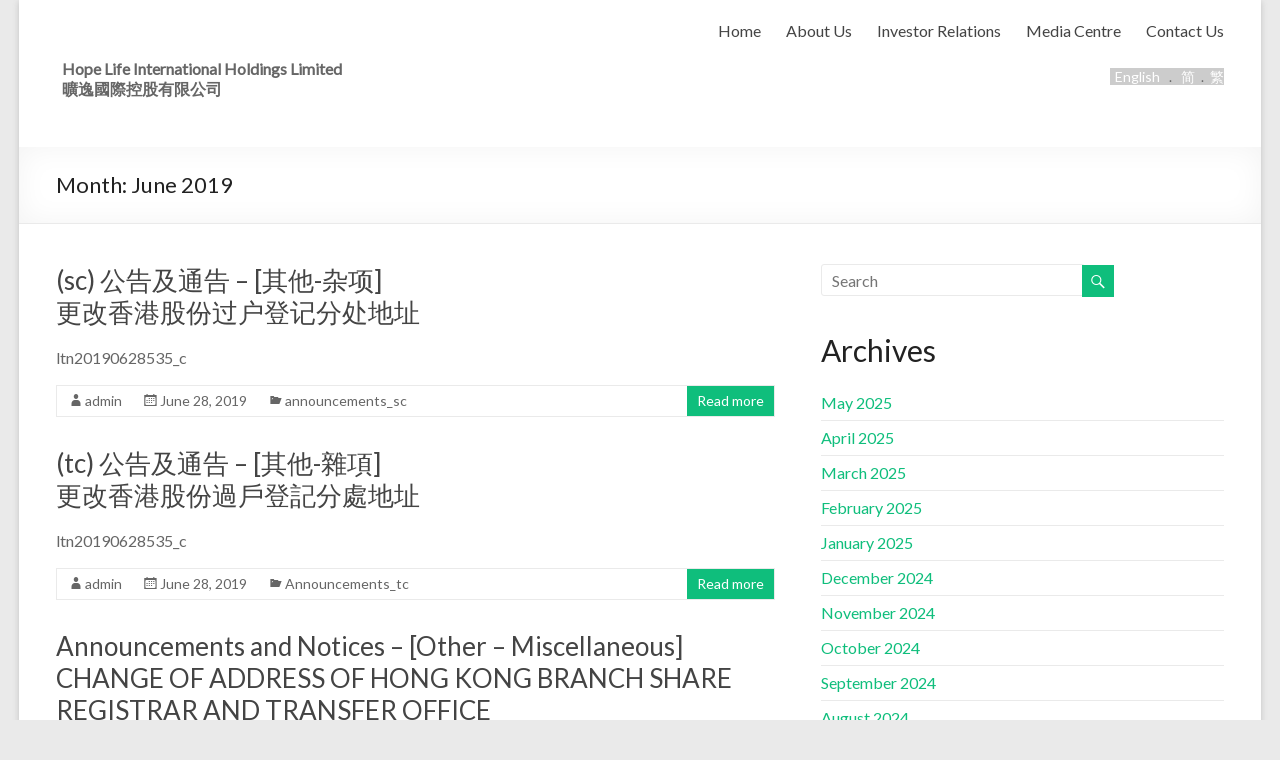

--- FILE ---
content_type: text/html; charset=UTF-8
request_url: http://www.hopelife.hk/?m=201906?lang=en
body_size: 6172
content:

<!DOCTYPE html>
<!--[if IE 7]>
<html class="ie ie7" lang="en-US">
<![endif]-->
<!--[if IE 8]>
<html class="ie ie8" lang="en-US">
<![endif]-->
<!--[if !(IE 7) & !(IE 8)]><!-->
<html lang="en-US">
<!--<![endif]-->
<head>
<meta charset="UTF-8" />
<meta name="viewport" content="width=device-width, initial-scale=1">
<link rel="profile" href="http://gmpg.org/xfn/11" />
<link rel="pingback" href="http://www.hopelife.hk/xmlrpc.php" />
<title>June 2019 &#8211; Hope Life International Holdings Limited</title>
<link rel='dns-prefetch' href='//fonts.googleapis.com' />
<link rel='dns-prefetch' href='//s.w.org' />
<link rel="alternate" type="application/rss+xml" title="Hope Life International Holdings Limited &raquo; Feed" href="http://www.hopelife.hk/?feed=rss2" />
<link rel="alternate" type="application/rss+xml" title="Hope Life International Holdings Limited &raquo; Comments Feed" href="http://www.hopelife.hk/?feed=comments-rss2" />
		<script type="text/javascript">
			window._wpemojiSettings = {"baseUrl":"https:\/\/s.w.org\/images\/core\/emoji\/12.0.0-1\/72x72\/","ext":".png","svgUrl":"https:\/\/s.w.org\/images\/core\/emoji\/12.0.0-1\/svg\/","svgExt":".svg","source":{"concatemoji":"http:\/\/www.hopelife.hk\/wp-includes\/js\/wp-emoji-release.min.js?ver=5.2.3"}};
			!function(a,b,c){function d(a,b){var c=String.fromCharCode;l.clearRect(0,0,k.width,k.height),l.fillText(c.apply(this,a),0,0);var d=k.toDataURL();l.clearRect(0,0,k.width,k.height),l.fillText(c.apply(this,b),0,0);var e=k.toDataURL();return d===e}function e(a){var b;if(!l||!l.fillText)return!1;switch(l.textBaseline="top",l.font="600 32px Arial",a){case"flag":return!(b=d([55356,56826,55356,56819],[55356,56826,8203,55356,56819]))&&(b=d([55356,57332,56128,56423,56128,56418,56128,56421,56128,56430,56128,56423,56128,56447],[55356,57332,8203,56128,56423,8203,56128,56418,8203,56128,56421,8203,56128,56430,8203,56128,56423,8203,56128,56447]),!b);case"emoji":return b=d([55357,56424,55356,57342,8205,55358,56605,8205,55357,56424,55356,57340],[55357,56424,55356,57342,8203,55358,56605,8203,55357,56424,55356,57340]),!b}return!1}function f(a){var c=b.createElement("script");c.src=a,c.defer=c.type="text/javascript",b.getElementsByTagName("head")[0].appendChild(c)}var g,h,i,j,k=b.createElement("canvas"),l=k.getContext&&k.getContext("2d");for(j=Array("flag","emoji"),c.supports={everything:!0,everythingExceptFlag:!0},i=0;i<j.length;i++)c.supports[j[i]]=e(j[i]),c.supports.everything=c.supports.everything&&c.supports[j[i]],"flag"!==j[i]&&(c.supports.everythingExceptFlag=c.supports.everythingExceptFlag&&c.supports[j[i]]);c.supports.everythingExceptFlag=c.supports.everythingExceptFlag&&!c.supports.flag,c.DOMReady=!1,c.readyCallback=function(){c.DOMReady=!0},c.supports.everything||(h=function(){c.readyCallback()},b.addEventListener?(b.addEventListener("DOMContentLoaded",h,!1),a.addEventListener("load",h,!1)):(a.attachEvent("onload",h),b.attachEvent("onreadystatechange",function(){"complete"===b.readyState&&c.readyCallback()})),g=c.source||{},g.concatemoji?f(g.concatemoji):g.wpemoji&&g.twemoji&&(f(g.twemoji),f(g.wpemoji)))}(window,document,window._wpemojiSettings);
		</script>
		<style type="text/css">
img.wp-smiley,
img.emoji {
	display: inline !important;
	border: none !important;
	box-shadow: none !important;
	height: 1em !important;
	width: 1em !important;
	margin: 0 .07em !important;
	vertical-align: -0.1em !important;
	background: none !important;
	padding: 0 !important;
}
</style>
	<link rel='stylesheet' id='wp-block-library-css'  href='http://www.hopelife.hk/wp-includes/css/dist/block-library/style.min.css?ver=5.2.3' type='text/css' media='all' />
<link rel='stylesheet' id='spacious_style-css'  href='http://www.hopelife.hk/wp-content/themes/toni/style.css?ver=5.2.3' type='text/css' media='all' />
<link rel='stylesheet' id='google_fonts-css'  href='//fonts.googleapis.com/css?family=Lato&#038;ver=5.2.3' type='text/css' media='all' />
<script type='text/javascript' src='http://www.hopelife.hk/wp-includes/js/jquery/jquery.js?ver=1.12.4-wp'></script>
<script type='text/javascript' src='http://www.hopelife.hk/wp-includes/js/jquery/jquery-migrate.min.js?ver=1.4.1'></script>
<script type='text/javascript' src='http://www.hopelife.hk/wp-content/themes/toni/js/spacious-custom.js?ver=5.2.3'></script>
<link rel='https://api.w.org/' href='http://www.hopelife.hk/index.php?rest_route=/' />
<link rel="EditURI" type="application/rsd+xml" title="RSD" href="http://www.hopelife.hk/xmlrpc.php?rsd" />
<link rel="wlwmanifest" type="application/wlwmanifest+xml" href="http://www.hopelife.hk/wp-includes/wlwmanifest.xml" /> 
<meta name="generator" content="WordPress 5.2.3" />

<meta http-equiv="Content-Language" content="en-US" />
<style type="text/css" media="screen">
.ppqtrans_flag span{display:none}
.ppqtrans_flag{height:12px;width:18px;display:block}
.ppqtrans_flag_and_text{padding-left:20px}
.ppqtrans_flag_and_text{padding-left:20px}
.ppqtrans_flag_en { background:url(http://www.hopelife.hk/wp-content/plugins/qtranslate-xp/flags/gb.png) no-repeat }
.ppqtrans_flag_sc { background:url(http://www.hopelife.hk/wp-content/plugins/qtranslate-xp/flags/cn.png) no-repeat }
.ppqtrans_flag_tc { background:url(http://www.hopelife.hk/wp-content/plugins/qtranslate-xp/flags/hk.png) no-repeat }
</style>
<link hreflang="sc" href="http://www.hopelife.hk/?m=201906%3Flang%3Den&amp;lang=sc" rel="alternate" />
<link hreflang="tc" href="http://www.hopelife.hk/?m=201906%3Flang%3Den&amp;lang=tc" rel="alternate" />
		<style type="text/css" id="wp-custom-css">
			.press_date {padding-right:20px;}		</style>
		</head>

<body class="archive date ">
<div id="page" class="hfeed site">
		<header id="masthead" class="site-header clearfix">

		
		<div id="header-text-nav-container">
			<div class="inner-wrap">

				<div id="header-text-nav-wrap" class="clearfix">
					<div id="header-left-section">
												<div id="header-text">
                        <!-- <a href="index.php"><img width="60px" src="wp-content/uploads/2015/03/logo.jpg" /></a> -->
                        <div style="float:right; text-align:left; margin-top:49px; height:88px; margin-left:6px;">
                        <strong>Hope Life International Holdings Limited<br />
                        曠逸國際控股有限公司</strong>
                        </div>
							<h1 id="site-title">
							
							</h1>
							<h2 id="site-description"></h2><!-- #site-description -->
						</div><!-- #header-text -->
											</div><!-- #header-left-section -->
					<div id="header-right-section">
												<nav id="site-navigation" class="main-navigation" role="navigation">
							<h3 class="menu-toggle">Menu</h3>
							<div class="menu-main-container"><ul id="menu-main" class="menu"><li id="menu-item-33" class="menu-item menu-item-type-post_type menu-item-object-page menu-item-33"><a href="http://www.hopelife.hk/?page_id=2">Home</a></li>
<li id="menu-item-79" class="menu-item menu-item-type-post_type menu-item-object-page menu-item-has-children menu-item-79"><a href="http://www.hopelife.hk/?page_id=60">About Us</a>
<ul class="sub-menu">
	<li id="menu-item-43" class="menu-item menu-item-type-post_type menu-item-object-page menu-item-43"><a href="http://www.hopelife.hk/?page_id=7">Corporate Profile</a></li>
	<li id="menu-item-40" class="menu-item menu-item-type-post_type menu-item-object-page menu-item-40"><a href="http://www.hopelife.hk/?page_id=9">Milestones</a></li>
	<li id="menu-item-39" class="menu-item menu-item-type-post_type menu-item-object-page menu-item-39"><a href="http://www.hopelife.hk/?page_id=11">Board of Directors</a></li>
</ul>
</li>
<li id="menu-item-80" class="ppr-new-window menu-item menu-item-type-post_type menu-item-object-page menu-item-has-children menu-item-80"><a target="_blank" rel="noopener noreferrer" href="http://www.hopelife.hk/?page_id=73">Investor Relations</a>
<ul class="sub-menu">
	<li id="menu-item-38" class="menu-item menu-item-type-post_type menu-item-object-page menu-item-38"><a href="http://www.hopelife.hk/?page_id=13">Corporate Information</a></li>
	<li id="menu-item-41" class="menu-item menu-item-type-post_type menu-item-object-page menu-item-41"><a href="http://www.hopelife.hk/?page_id=15">Announcements and Circulars</a></li>
	<li id="menu-item-45" class="menu-item menu-item-type-post_type menu-item-object-page menu-item-45"><a href="http://www.hopelife.hk/?page_id=17">Financial Reports</a></li>
	<li id="menu-item-51" class="menu-item menu-item-type-post_type menu-item-object-page menu-item-51"><a href="http://www.hopelife.hk/?page_id=19">Prospectus</a></li>
	<li id="menu-item-42" class="menu-item menu-item-type-post_type menu-item-object-page menu-item-42"><a href="http://www.hopelife.hk/?page_id=21">Corporate Governance</a></li>
</ul>
</li>
<li id="menu-item-82" class="menu-item menu-item-type-post_type menu-item-object-page menu-item-has-children menu-item-82"><a href="http://www.hopelife.hk/?page_id=75">Media Centre</a>
<ul class="sub-menu">
	<li id="menu-item-50" class="menu-item menu-item-type-post_type menu-item-object-page menu-item-50"><a href="http://www.hopelife.hk/?page_id=27">Press Releases</a></li>
</ul>
</li>
<li id="menu-item-81" class="menu-item menu-item-type-post_type menu-item-object-page menu-item-has-children menu-item-81"><a href="http://www.hopelife.hk/?page_id=77">Contact Us</a>
<ul class="sub-menu">
	<li id="menu-item-46" class="menu-item menu-item-type-post_type menu-item-object-page menu-item-46"><a href="http://www.hopelife.hk/?page_id=31">General Enquiry</a></li>
</ul>
</li>
</ul></div>						</nav>
                                                  <p id="links"><span><a href="/?m=201906?lang=en"><span class="hover_o">English</span></a>&nbsp;&nbsp;&nbsp;.&nbsp;&nbsp;&nbsp;<a href="/?m=201906?lang=sc">简</a>&nbsp;&nbsp;.&nbsp;&nbsp;<a href="/?m=201906?lang=tc">繁</a></span>
                       
				  	</div><!-- #header-right-section -->

			   </div><!-- #header-text-nav-wrap -->
			</div><!-- .inner-wrap -->
		</div><!-- #header-text-nav-container -->

		
						<div class="header-post-title-container clearfix">
					<div class="inner-wrap">
						<div class="post-title-wrapper">
													   	<h1 class="header-post-title-class">Month: <span>June 2019</span></h1>
						   						</div>
											</div>
				</div>
				</header>
			<div id="main" class="clearfix">
		<div class="inner-wrap">
	
	<div id="primary">
		<div id="content" class="clearfix">

			
				
					
<article id="post-2005" class="post-2005 post type-post status-publish format-standard hentry category-announcements_sc">
	
		<header class="entry-header">
	<h1 class="entry-title">
		<a href="http://www.hopelife.hk/?p=2005" title="(sc) 公告及通告 &#8211; [其他-杂项]更改香港股份过户登记分处地址">(sc) 公告及通告 &#8211; [其他-杂项]<br/>更改香港股份过户登记分处地址</a>
	</h1><!-- .entry-title -->
	</header>
	
	
	<div class="entry-content clearfix">
		<p>ltn20190628535_c</p>
	</div>

			<footer class="entry-meta-bar clearfix">	        			
			<div class="entry-meta clearfix">
				<span class="by-author author vcard"><a class="url fn n" href="http://www.hopelife.hk/?author=1">admin</a></span>
				<span class="date updated"><a href="http://www.hopelife.hk/?p=2005" title="05:00 PM">June 28, 2019</a></span>
					       		<span class="category"><a href="http://www.hopelife.hk/?cat=16" rel="category">announcements_sc</a></span>
	       						       					<span class="read-more-link"><a class="read-more" href="http://www.hopelife.hk/?p=2005">Read more</a></span>
			</div>
		</footer>
		</article>
				
					
<article id="post-2002" class="post-2002 post type-post status-publish format-standard hentry category-announcements_tc">
	
		<header class="entry-header">
	<h1 class="entry-title">
		<a href="http://www.hopelife.hk/?p=2002" title="(tc) 公告及通告 &#8211; [其他-雜項]更改香港股份過戶登記分處地址">(tc) 公告及通告 &#8211; [其他-雜項]<br/>更改香港股份過戶登記分處地址</a>
	</h1><!-- .entry-title -->
	</header>
	
	
	<div class="entry-content clearfix">
		<p>ltn20190628535_c</p>
	</div>

			<footer class="entry-meta-bar clearfix">	        			
			<div class="entry-meta clearfix">
				<span class="by-author author vcard"><a class="url fn n" href="http://www.hopelife.hk/?author=1">admin</a></span>
				<span class="date updated"><a href="http://www.hopelife.hk/?p=2002" title="05:00 PM">June 28, 2019</a></span>
					       		<span class="category"><a href="http://www.hopelife.hk/?cat=13" rel="category">Announcements_tc</a></span>
	       						       					<span class="read-more-link"><a class="read-more" href="http://www.hopelife.hk/?p=2002">Read more</a></span>
			</div>
		</footer>
		</article>
				
					
<article id="post-2012" class="post-2012 post type-post status-publish format-standard hentry category-announcements_en">
	
		<header class="entry-header">
	<h1 class="entry-title">
		<a href="http://www.hopelife.hk/?p=2012" title="Announcements and Notices &#8211; [Other &#8211; Miscellaneous]CHANGE OF ADDRESS OF HONG KONG BRANCH SHARE REGISTRAR AND TRANSFER OFFICE">Announcements and Notices &#8211; [Other &#8211; Miscellaneous]<br/>CHANGE OF ADDRESS OF HONG KONG BRANCH SHARE REGISTRAR AND TRANSFER OFFICE</a>
	</h1><!-- .entry-title -->
	</header>
	
	
	<div class="entry-content clearfix">
		<p>ltn20190628534</p>
	</div>

			<footer class="entry-meta-bar clearfix">	        			
			<div class="entry-meta clearfix">
				<span class="by-author author vcard"><a class="url fn n" href="http://www.hopelife.hk/?author=1">admin</a></span>
				<span class="date updated"><a href="http://www.hopelife.hk/?p=2012" title="05:00 PM">June 28, 2019</a></span>
					       		<span class="category"><a href="http://www.hopelife.hk/?cat=12" rel="category">Announcements_en</a></span>
	       						       					<span class="read-more-link"><a class="read-more" href="http://www.hopelife.hk/?p=2012">Read more</a></span>
			</div>
		</footer>
		</article>
				
					
<article id="post-1988" class="post-1988 post type-post status-publish format-standard hentry category-announcements_sc">
	
		<header class="entry-header">
	<h1 class="entry-title">
		<a href="http://www.hopelife.hk/?p=1988" title="公告及通告 &#8211; [更换董事或重要行政职能或职责的变更 / 更换行政总裁 / 更换薪酬委员会成员] (1)董事变更； (2)薪酬委员会及提名委员会之组成变更； (3)主席变更；及 (4)授权代表变更">公告及通告 &#8211; [更换董事或重要行政职能或职责的变更 / 更换行政总裁 / 更换薪酬委员会成员]<br> (1)董事变更； (2)薪酬委员会及提名委员会之组成变更； (3)主席变更；及 (4)授权代表变更</a>
	</h1><!-- .entry-title -->
	</header>
	
	
	<div class="entry-content clearfix">
			</div>

			<footer class="entry-meta-bar clearfix">	        			
			<div class="entry-meta clearfix">
				<span class="by-author author vcard"><a class="url fn n" href="http://www.hopelife.hk/?author=1">admin</a></span>
				<span class="date updated"><a href="http://www.hopelife.hk/?p=1988" title="07:33 PM">June 6, 2019</a></span>
					       		<span class="category"><a href="http://www.hopelife.hk/?cat=16" rel="category">announcements_sc</a></span>
	       						       					<span class="read-more-link"><a class="read-more" href="http://www.hopelife.hk/?p=1988">Read more</a></span>
			</div>
		</footer>
		</article>
				
					
<article id="post-1986" class="post-1986 post type-post status-publish format-standard hentry category-announcements_tc">
	
		<header class="entry-header">
	<h1 class="entry-title">
		<a href="http://www.hopelife.hk/?p=1986" title="公告及通告 &#8211; [更換董事或重要行政職能或職責的變更 / 更換行政總裁 / 更換薪酬委員會成員] (1)董事變更； (2)薪酬委員會及提名委員會之組成變更； (3)主席變更；及 (4)授權代表變更">公告及通告 &#8211; [更換董事或重要行政職能或職責的變更 / 更換行政總裁 / 更換薪酬委員會成員]<br> (1)董事變更； (2)薪酬委員會及提名委員會之組成變更； (3)主席變更；及 (4)授權代表變更</a>
	</h1><!-- .entry-title -->
	</header>
	
	
	<div class="entry-content clearfix">
		<p>ltn20190606560_c</p>
	</div>

			<footer class="entry-meta-bar clearfix">	        			
			<div class="entry-meta clearfix">
				<span class="by-author author vcard"><a class="url fn n" href="http://www.hopelife.hk/?author=1">admin</a></span>
				<span class="date updated"><a href="http://www.hopelife.hk/?p=1986" title="07:33 PM">June 6, 2019</a></span>
					       		<span class="category"><a href="http://www.hopelife.hk/?cat=13" rel="category">Announcements_tc</a></span>
	       						       					<span class="read-more-link"><a class="read-more" href="http://www.hopelife.hk/?p=1986">Read more</a></span>
			</div>
		</footer>
		</article>
				
					
<article id="post-1984" class="post-1984 post type-post status-publish format-standard hentry category-announcements_en">
	
		<header class="entry-header">
	<h1 class="entry-title">
		<a href="http://www.hopelife.hk/?p=1984" title="Announcements and Notices &#8211; [List of Directors and their Role and Function]LIST OF DIRECTORS AND THEIR ROLES AND FUNCTIONS">Announcements and Notices &#8211; [List of Directors and their Role and Function]<br>LIST OF DIRECTORS AND THEIR ROLES AND FUNCTIONS</a>
	</h1><!-- .entry-title -->
	</header>
	
	
	<div class="entry-content clearfix">
		<p>ltn20190606559_e</p>
	</div>

			<footer class="entry-meta-bar clearfix">	        			
			<div class="entry-meta clearfix">
				<span class="by-author author vcard"><a class="url fn n" href="http://www.hopelife.hk/?author=1">admin</a></span>
				<span class="date updated"><a href="http://www.hopelife.hk/?p=1984" title="07:31 PM">June 6, 2019</a></span>
					       		<span class="category"><a href="http://www.hopelife.hk/?cat=12" rel="category">Announcements_en</a></span>
	       						       					<span class="read-more-link"><a class="read-more" href="http://www.hopelife.hk/?p=1984">Read more</a></span>
			</div>
		</footer>
		</article>
				
					
<article id="post-1982" class="post-1982 post type-post status-publish format-standard hentry category-announcements_en">
	
		<header class="entry-header">
	<h1 class="entry-title">
		<a href="http://www.hopelife.hk/?p=1982" title="Announcements and Notices &#8211; [Change in Directors or of Important Executive Functions or Responsibilities / Change in Chief&#8230; More]">Announcements and Notices &#8211; [Change in Directors or of Important Executive Functions or Responsibilities / Change in Chief&#8230; More]</a>
	</h1><!-- .entry-title -->
	</header>
	
	
	<div class="entry-content clearfix">
			</div>

			<footer class="entry-meta-bar clearfix">	        			
			<div class="entry-meta clearfix">
				<span class="by-author author vcard"><a class="url fn n" href="http://www.hopelife.hk/?author=1">admin</a></span>
				<span class="date updated"><a href="http://www.hopelife.hk/?p=1982" title="07:30 PM">June 6, 2019</a></span>
					       		<span class="category"><a href="http://www.hopelife.hk/?cat=12" rel="category">Announcements_en</a></span>
	       						       					<span class="read-more-link"><a class="read-more" href="http://www.hopelife.hk/?p=1982">Read more</a></span>
			</div>
		</footer>
		</article>
				
					
<article id="post-1970" class="post-1970 post type-post status-publish format-standard hentry category-announcements_en">
	
		<header class="entry-header">
	<h1 class="entry-title">
		<a href="http://www.hopelife.hk/?p=1970" title="MonthlyReturns Monthly Return of Equity Issuer on Movements in Securities for the month ended 31 May 2019">Monthly<br>Returns Monthly Return of Equity Issuer on Movements in Securities for the month ended 31 May 2019</a>
	</h1><!-- .entry-title -->
	</header>
	
	
	<div class="entry-content clearfix">
		<p>LTN20190604209</p>
	</div>

			<footer class="entry-meta-bar clearfix">	        			
			<div class="entry-meta clearfix">
				<span class="by-author author vcard"><a class="url fn n" href="http://www.hopelife.hk/?author=1">admin</a></span>
				<span class="date updated"><a href="http://www.hopelife.hk/?p=1970" title="03:42 PM">June 4, 2019</a></span>
					       		<span class="category"><a href="http://www.hopelife.hk/?cat=12" rel="category">Announcements_en</a></span>
	       						       					<span class="read-more-link"><a class="read-more" href="http://www.hopelife.hk/?p=1970">Read more</a></span>
			</div>
		</footer>
		</article>
				
					
<article id="post-1968" class="post-1968 post type-post status-publish format-standard hentry category-announcements_sc">
	
		<header class="entry-header">
	<h1 class="entry-title">
		<a href="http://www.hopelife.hk/?p=1968" title="月报表截至二零一九年五月三十一日止股份发行人的证券变动月报表">月报表<br>截至二零一九年五月三十一日止股份发行人的证券变动月报表</a>
	</h1><!-- .entry-title -->
	</header>
	
	
	<div class="entry-content clearfix">
			</div>

			<footer class="entry-meta-bar clearfix">	        			
			<div class="entry-meta clearfix">
				<span class="by-author author vcard"><a class="url fn n" href="http://www.hopelife.hk/?author=1">admin</a></span>
				<span class="date updated"><a href="http://www.hopelife.hk/?p=1968" title="03:41 PM">June 4, 2019</a></span>
					       		<span class="category"><a href="http://www.hopelife.hk/?cat=16" rel="category">announcements_sc</a></span>
	       						       					<span class="read-more-link"><a class="read-more" href="http://www.hopelife.hk/?p=1968">Read more</a></span>
			</div>
		</footer>
		</article>
				
					
<article id="post-1965" class="post-1965 post type-post status-publish format-standard hentry category-announcements_tc">
	
		<header class="entry-header">
	<h1 class="entry-title">
		<a href="http://www.hopelife.hk/?p=1965" title="月報表截至二零一九年五月三十一日止股份發行人的證券變動月報表">月報表<br>截至二零一九年五月三十一日止股份發行人的證券變動月報表</a>
	</h1><!-- .entry-title -->
	</header>
	
	
	<div class="entry-content clearfix">
		<p>LTN20190604210_C</p>
	</div>

			<footer class="entry-meta-bar clearfix">	        			
			<div class="entry-meta clearfix">
				<span class="by-author author vcard"><a class="url fn n" href="http://www.hopelife.hk/?author=1">admin</a></span>
				<span class="date updated"><a href="http://www.hopelife.hk/?p=1965" title="03:41 PM">June 4, 2019</a></span>
					       		<span class="category"><a href="http://www.hopelife.hk/?cat=13" rel="category">Announcements_tc</a></span>
	       						       					<span class="read-more-link"><a class="read-more" href="http://www.hopelife.hk/?p=1965">Read more</a></span>
			</div>
		</footer>
		</article>
				
				

			
		</div><!-- #content -->
	</div><!-- #primary -->
	
	
<div id="secondary">
			
		
			<aside id="search" class="widget widget_search">
				<form action="http://www.hopelife.hk/" class="search-form searchform clearfix" method="get">
	<div class="search-wrap">
		<input type="text" placeholder="Search" class="s field" name="s">
		<button class="search-icon" type="submit"></button>
	</div>
</form><!-- .searchform -->			</aside>

			<aside id="archives" class="widget">
				<h1 class="widget-title">Archives</h1>
				<ul>
						<li><a href='http://www.hopelife.hk/?m=202505'>May 2025</a></li>
	<li><a href='http://www.hopelife.hk/?m=202504'>April 2025</a></li>
	<li><a href='http://www.hopelife.hk/?m=202503'>March 2025</a></li>
	<li><a href='http://www.hopelife.hk/?m=202502'>February 2025</a></li>
	<li><a href='http://www.hopelife.hk/?m=202501'>January 2025</a></li>
	<li><a href='http://www.hopelife.hk/?m=202412'>December 2024</a></li>
	<li><a href='http://www.hopelife.hk/?m=202411'>November 2024</a></li>
	<li><a href='http://www.hopelife.hk/?m=202410'>October 2024</a></li>
	<li><a href='http://www.hopelife.hk/?m=202409'>September 2024</a></li>
	<li><a href='http://www.hopelife.hk/?m=202408'>August 2024</a></li>
	<li><a href='http://www.hopelife.hk/?m=202407'>July 2024</a></li>
	<li><a href='http://www.hopelife.hk/?m=202406'>June 2024</a></li>
	<li><a href='http://www.hopelife.hk/?m=202405'>May 2024</a></li>
	<li><a href='http://www.hopelife.hk/?m=202404'>April 2024</a></li>
	<li><a href='http://www.hopelife.hk/?m=202403'>March 2024</a></li>
	<li><a href='http://www.hopelife.hk/?m=202402'>February 2024</a></li>
	<li><a href='http://www.hopelife.hk/?m=202401'>January 2024</a></li>
	<li><a href='http://www.hopelife.hk/?m=202312'>December 2023</a></li>
	<li><a href='http://www.hopelife.hk/?m=202311'>November 2023</a></li>
	<li><a href='http://www.hopelife.hk/?m=202310'>October 2023</a></li>
	<li><a href='http://www.hopelife.hk/?m=202309'>September 2023</a></li>
	<li><a href='http://www.hopelife.hk/?m=202308'>August 2023</a></li>
	<li><a href='http://www.hopelife.hk/?m=202307'>July 2023</a></li>
	<li><a href='http://www.hopelife.hk/?m=202306'>June 2023</a></li>
	<li><a href='http://www.hopelife.hk/?m=202305'>May 2023</a></li>
	<li><a href='http://www.hopelife.hk/?m=202304'>April 2023</a></li>
	<li><a href='http://www.hopelife.hk/?m=202303'>March 2023</a></li>
	<li><a href='http://www.hopelife.hk/?m=202302'>February 2023</a></li>
	<li><a href='http://www.hopelife.hk/?m=202301'>January 2023</a></li>
	<li><a href='http://www.hopelife.hk/?m=202212'>December 2022</a></li>
	<li><a href='http://www.hopelife.hk/?m=202211'>November 2022</a></li>
	<li><a href='http://www.hopelife.hk/?m=202210'>October 2022</a></li>
	<li><a href='http://www.hopelife.hk/?m=202209'>September 2022</a></li>
	<li><a href='http://www.hopelife.hk/?m=202208'>August 2022</a></li>
	<li><a href='http://www.hopelife.hk/?m=202207'>July 2022</a></li>
	<li><a href='http://www.hopelife.hk/?m=202206'>June 2022</a></li>
	<li><a href='http://www.hopelife.hk/?m=202205'>May 2022</a></li>
	<li><a href='http://www.hopelife.hk/?m=202204'>April 2022</a></li>
	<li><a href='http://www.hopelife.hk/?m=202203'>March 2022</a></li>
	<li><a href='http://www.hopelife.hk/?m=202202'>February 2022</a></li>
	<li><a href='http://www.hopelife.hk/?m=202201'>January 2022</a></li>
	<li><a href='http://www.hopelife.hk/?m=202112'>December 2021</a></li>
	<li><a href='http://www.hopelife.hk/?m=202111'>November 2021</a></li>
	<li><a href='http://www.hopelife.hk/?m=202110'>October 2021</a></li>
	<li><a href='http://www.hopelife.hk/?m=202109'>September 2021</a></li>
	<li><a href='http://www.hopelife.hk/?m=202108'>August 2021</a></li>
	<li><a href='http://www.hopelife.hk/?m=202107'>July 2021</a></li>
	<li><a href='http://www.hopelife.hk/?m=202106'>June 2021</a></li>
	<li><a href='http://www.hopelife.hk/?m=202105'>May 2021</a></li>
	<li><a href='http://www.hopelife.hk/?m=202104'>April 2021</a></li>
	<li><a href='http://www.hopelife.hk/?m=202103'>March 2021</a></li>
	<li><a href='http://www.hopelife.hk/?m=202102'>February 2021</a></li>
	<li><a href='http://www.hopelife.hk/?m=202101'>January 2021</a></li>
	<li><a href='http://www.hopelife.hk/?m=202012'>December 2020</a></li>
	<li><a href='http://www.hopelife.hk/?m=202011'>November 2020</a></li>
	<li><a href='http://www.hopelife.hk/?m=202010'>October 2020</a></li>
	<li><a href='http://www.hopelife.hk/?m=202009'>September 2020</a></li>
	<li><a href='http://www.hopelife.hk/?m=202008'>August 2020</a></li>
	<li><a href='http://www.hopelife.hk/?m=202007'>July 2020</a></li>
	<li><a href='http://www.hopelife.hk/?m=202006'>June 2020</a></li>
	<li><a href='http://www.hopelife.hk/?m=202005'>May 2020</a></li>
	<li><a href='http://www.hopelife.hk/?m=202004'>April 2020</a></li>
	<li><a href='http://www.hopelife.hk/?m=202003'>March 2020</a></li>
	<li><a href='http://www.hopelife.hk/?m=202002'>February 2020</a></li>
	<li><a href='http://www.hopelife.hk/?m=202001'>January 2020</a></li>
	<li><a href='http://www.hopelife.hk/?m=201912'>December 2019</a></li>
	<li><a href='http://www.hopelife.hk/?m=201911'>November 2019</a></li>
	<li><a href='http://www.hopelife.hk/?m=201910'>October 2019</a></li>
	<li><a href='http://www.hopelife.hk/?m=201909'>September 2019</a></li>
	<li><a href='http://www.hopelife.hk/?m=201908'>August 2019</a></li>
	<li><a href='http://www.hopelife.hk/?m=201907'>July 2019</a></li>
	<li><a href='http://www.hopelife.hk/?m=201906'>June 2019</a></li>
	<li><a href='http://www.hopelife.hk/?m=201905'>May 2019</a></li>
	<li><a href='http://www.hopelife.hk/?m=201904'>April 2019</a></li>
	<li><a href='http://www.hopelife.hk/?m=201903'>March 2019</a></li>
	<li><a href='http://www.hopelife.hk/?m=201902'>February 2019</a></li>
	<li><a href='http://www.hopelife.hk/?m=201901'>January 2019</a></li>
	<li><a href='http://www.hopelife.hk/?m=201812'>December 2018</a></li>
	<li><a href='http://www.hopelife.hk/?m=201811'>November 2018</a></li>
	<li><a href='http://www.hopelife.hk/?m=201810'>October 2018</a></li>
	<li><a href='http://www.hopelife.hk/?m=201809'>September 2018</a></li>
	<li><a href='http://www.hopelife.hk/?m=201808'>August 2018</a></li>
	<li><a href='http://www.hopelife.hk/?m=201807'>July 2018</a></li>
	<li><a href='http://www.hopelife.hk/?m=201806'>June 2018</a></li>
	<li><a href='http://www.hopelife.hk/?m=201805'>May 2018</a></li>
	<li><a href='http://www.hopelife.hk/?m=201804'>April 2018</a></li>
	<li><a href='http://www.hopelife.hk/?m=201803'>March 2018</a></li>
	<li><a href='http://www.hopelife.hk/?m=201802'>February 2018</a></li>
	<li><a href='http://www.hopelife.hk/?m=201801'>January 2018</a></li>
	<li><a href='http://www.hopelife.hk/?m=201712'>December 2017</a></li>
	<li><a href='http://www.hopelife.hk/?m=201711'>November 2017</a></li>
	<li><a href='http://www.hopelife.hk/?m=201710'>October 2017</a></li>
	<li><a href='http://www.hopelife.hk/?m=201709'>September 2017</a></li>
	<li><a href='http://www.hopelife.hk/?m=201708'>August 2017</a></li>
	<li><a href='http://www.hopelife.hk/?m=201707'>July 2017</a></li>
	<li><a href='http://www.hopelife.hk/?m=201706'>June 2017</a></li>
	<li><a href='http://www.hopelife.hk/?m=201705'>May 2017</a></li>
	<li><a href='http://www.hopelife.hk/?m=201704'>April 2017</a></li>
	<li><a href='http://www.hopelife.hk/?m=201703'>March 2017</a></li>
	<li><a href='http://www.hopelife.hk/?m=201702'>February 2017</a></li>
	<li><a href='http://www.hopelife.hk/?m=201701'>January 2017</a></li>
	<li><a href='http://www.hopelife.hk/?m=201612'>December 2016</a></li>
	<li><a href='http://www.hopelife.hk/?m=201611'>November 2016</a></li>
	<li><a href='http://www.hopelife.hk/?m=201610'>October 2016</a></li>
	<li><a href='http://www.hopelife.hk/?m=201609'>September 2016</a></li>
	<li><a href='http://www.hopelife.hk/?m=201608'>August 2016</a></li>
	<li><a href='http://www.hopelife.hk/?m=201607'>July 2016</a></li>
	<li><a href='http://www.hopelife.hk/?m=201606'>June 2016</a></li>
	<li><a href='http://www.hopelife.hk/?m=201605'>May 2016</a></li>
	<li><a href='http://www.hopelife.hk/?m=201604'>April 2016</a></li>
	<li><a href='http://www.hopelife.hk/?m=201603'>March 2016</a></li>
	<li><a href='http://www.hopelife.hk/?m=201602'>February 2016</a></li>
	<li><a href='http://www.hopelife.hk/?m=201601'>January 2016</a></li>
	<li><a href='http://www.hopelife.hk/?m=201512'>December 2015</a></li>
	<li><a href='http://www.hopelife.hk/?m=201511'>November 2015</a></li>
	<li><a href='http://www.hopelife.hk/?m=201510'>October 2015</a></li>
	<li><a href='http://www.hopelife.hk/?m=201509'>September 2015</a></li>
	<li><a href='http://www.hopelife.hk/?m=201508'>August 2015</a></li>
				</ul>
			</aside>

			<aside id="meta" class="widget">
				<h1 class="widget-title">Meta</h1>
				<ul>
										<li><a href="http://www.hopelife.hk/wp-login.php">Log in</a></li>
									</ul>
			</aside>

			</div>	
	

		</div><!-- .inner-wrap -->
	</div><!-- #main -->	
			<footer id="colophon" class="clearfix">	
			
<div class="footer-widgets-wrapper">
	<div class="inner-wrap">
		<div class="footer-widgets-area clearfix">
			<div class="tg-one-half tg-column-1">
				<aside id="text-4" class="widget widget_text">			<div class="textwidget"><table cellpadding="0" cellspacing="0">
  <tbody>

    <tr>
      <td colspan="2">2019 Hope Life International Holdings Limited.</td>
    </tr>    
  </tbody>
</table>
</div>
		</aside>			</div>
			<div class="tg-one-half tg-one-half-last">
				<aside id="text-5" class="widget widget_text">			<div class="textwidget"><div style="text-align:right; vertical-align:bottom; float:right; margin-top:2px">
<a href="javascript:;"  onclick="javascript:window.open('disclaimer.php?lang=','disclaimer','status=yes,scrollbars=no,width=550,height=400')">Disclaimer</a>&nbsp;&nbsp;&nbsp;|&nbsp;&nbsp;&nbsp;
<a href="http://hopelife.hk/?page_id=238&lang=">Sitemap</a>
</div>
</div>
		</aside>			</div>
<!--			<div class="tg-one-fourth tg-after-two-blocks-clearfix tg-column-3">
							</div>
			<div class="tg-one-fourth tg-one-fourth-last tg-column-4">
							</div>
-->		</div>
	</div>
</div>	
<!--			<div class="footer-socket-wrapper clearfix">
				<div class="inner-wrap">
					<div class="footer-socket-area">
						<div class="copyright">Copyright © 2015 LC Group Holdings Limited. Powered by CyberTech.</div>						<nav class="small-menu clearfix">
									    			</nav>
					</div>
                   
				</div>
			</div>	
-->            		
		</footer>
		<a href="#masthead" id="scroll-up"></a>	
	</div><!-- #page -->
	<script type='text/javascript' src='http://www.hopelife.hk/wp-content/themes/toni/js/navigation.js?ver=5.2.3'></script>
<script type='text/javascript' src='http://www.hopelife.hk/wp-includes/js/wp-embed.min.js?ver=5.2.3'></script>
</body>
</html>